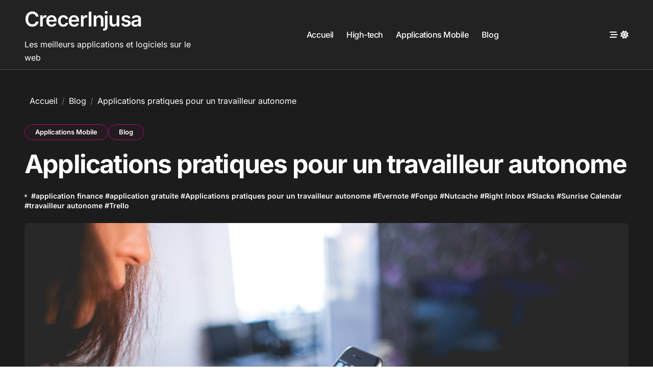

--- FILE ---
content_type: text/html; charset=UTF-8
request_url: https://crecerinjusa.com/applications-pratiques-pour-un-travailleur-autonome/
body_size: 14599
content:
<!-- =========================
  Page Breadcrumb   
============================== -->
<!DOCTYPE html>
<html lang="fr-FR">
<head>
<meta charset="UTF-8">
<meta name="viewport" content="width=device-width, initial-scale=1">
<link rel="profile" href="https://gmpg.org/xfn/11">
<meta name='robots' content='index, follow, max-image-preview:large, max-snippet:-1, max-video-preview:-1' />

	<!-- This site is optimized with the Yoast SEO plugin v26.7 - https://yoast.com/wordpress/plugins/seo/ -->
	<title>Applications pratiques pour un travailleur autonome - CrecerInjusa</title>
	<link rel="canonical" href="https://crecerinjusa.com/applications-pratiques-pour-un-travailleur-autonome/" />
	<meta property="og:locale" content="fr_FR" />
	<meta property="og:type" content="article" />
	<meta property="og:title" content="Applications pratiques pour un travailleur autonome - CrecerInjusa" />
	<meta property="og:description" content="Étant un travailleur autonome forcément vous devez développer une routine. Le travailleur a énormément de..." />
	<meta property="og:url" content="https://crecerinjusa.com/applications-pratiques-pour-un-travailleur-autonome/" />
	<meta property="og:site_name" content="CrecerInjusa" />
	<meta property="article:published_time" content="2018-05-22T08:10:10+00:00" />
	<meta property="og:image" content="https://crecerinjusa.com/wp-content/uploads/2018/05/Applications-pratiques-pour-un-travailleur-autonome.jpg" />
	<meta property="og:image:width" content="1920" />
	<meta property="og:image:height" content="1280" />
	<meta property="og:image:type" content="image/jpeg" />
	<meta name="author" content="CrecerInjusa" />
	<meta name="twitter:card" content="summary_large_image" />
	<meta name="twitter:label1" content="Écrit par" />
	<meta name="twitter:data1" content="CrecerInjusa" />
	<meta name="twitter:label2" content="Durée de lecture estimée" />
	<meta name="twitter:data2" content="3 minutes" />
	<!-- / Yoast SEO plugin. -->


<link rel="alternate" type="application/rss+xml" title="CrecerInjusa &raquo; Flux" href="https://crecerinjusa.com/feed/" />
<link rel="alternate" type="application/rss+xml" title="CrecerInjusa &raquo; Flux des commentaires" href="https://crecerinjusa.com/comments/feed/" />
<link rel="alternate" type="application/rss+xml" title="CrecerInjusa &raquo; Applications pratiques pour un travailleur autonome Flux des commentaires" href="https://crecerinjusa.com/applications-pratiques-pour-un-travailleur-autonome/feed/" />
<link rel="alternate" title="oEmbed (JSON)" type="application/json+oembed" href="https://crecerinjusa.com/wp-json/oembed/1.0/embed?url=https%3A%2F%2Fcrecerinjusa.com%2Fapplications-pratiques-pour-un-travailleur-autonome%2F" />
<link rel="alternate" title="oEmbed (XML)" type="text/xml+oembed" href="https://crecerinjusa.com/wp-json/oembed/1.0/embed?url=https%3A%2F%2Fcrecerinjusa.com%2Fapplications-pratiques-pour-un-travailleur-autonome%2F&#038;format=xml" />
<style id='wp-img-auto-sizes-contain-inline-css' type='text/css'>
img:is([sizes=auto i],[sizes^="auto," i]){contain-intrinsic-size:3000px 1500px}
/*# sourceURL=wp-img-auto-sizes-contain-inline-css */
</style>
<link rel='stylesheet' id='blogdata-theme-fonts-css' href='https://crecerinjusa.com/wp-content/fonts/65d35f6ed277660df1c0a85f6780d43a.css?ver=20201110' type='text/css' media='all' />
<style id='wp-emoji-styles-inline-css' type='text/css'>

	img.wp-smiley, img.emoji {
		display: inline !important;
		border: none !important;
		box-shadow: none !important;
		height: 1em !important;
		width: 1em !important;
		margin: 0 0.07em !important;
		vertical-align: -0.1em !important;
		background: none !important;
		padding: 0 !important;
	}
/*# sourceURL=wp-emoji-styles-inline-css */
</style>
<style id='wp-block-library-inline-css' type='text/css'>
:root{--wp-block-synced-color:#7a00df;--wp-block-synced-color--rgb:122,0,223;--wp-bound-block-color:var(--wp-block-synced-color);--wp-editor-canvas-background:#ddd;--wp-admin-theme-color:#007cba;--wp-admin-theme-color--rgb:0,124,186;--wp-admin-theme-color-darker-10:#006ba1;--wp-admin-theme-color-darker-10--rgb:0,107,160.5;--wp-admin-theme-color-darker-20:#005a87;--wp-admin-theme-color-darker-20--rgb:0,90,135;--wp-admin-border-width-focus:2px}@media (min-resolution:192dpi){:root{--wp-admin-border-width-focus:1.5px}}.wp-element-button{cursor:pointer}:root .has-very-light-gray-background-color{background-color:#eee}:root .has-very-dark-gray-background-color{background-color:#313131}:root .has-very-light-gray-color{color:#eee}:root .has-very-dark-gray-color{color:#313131}:root .has-vivid-green-cyan-to-vivid-cyan-blue-gradient-background{background:linear-gradient(135deg,#00d084,#0693e3)}:root .has-purple-crush-gradient-background{background:linear-gradient(135deg,#34e2e4,#4721fb 50%,#ab1dfe)}:root .has-hazy-dawn-gradient-background{background:linear-gradient(135deg,#faaca8,#dad0ec)}:root .has-subdued-olive-gradient-background{background:linear-gradient(135deg,#fafae1,#67a671)}:root .has-atomic-cream-gradient-background{background:linear-gradient(135deg,#fdd79a,#004a59)}:root .has-nightshade-gradient-background{background:linear-gradient(135deg,#330968,#31cdcf)}:root .has-midnight-gradient-background{background:linear-gradient(135deg,#020381,#2874fc)}:root{--wp--preset--font-size--normal:16px;--wp--preset--font-size--huge:42px}.has-regular-font-size{font-size:1em}.has-larger-font-size{font-size:2.625em}.has-normal-font-size{font-size:var(--wp--preset--font-size--normal)}.has-huge-font-size{font-size:var(--wp--preset--font-size--huge)}.has-text-align-center{text-align:center}.has-text-align-left{text-align:left}.has-text-align-right{text-align:right}.has-fit-text{white-space:nowrap!important}#end-resizable-editor-section{display:none}.aligncenter{clear:both}.items-justified-left{justify-content:flex-start}.items-justified-center{justify-content:center}.items-justified-right{justify-content:flex-end}.items-justified-space-between{justify-content:space-between}.screen-reader-text{border:0;clip-path:inset(50%);height:1px;margin:-1px;overflow:hidden;padding:0;position:absolute;width:1px;word-wrap:normal!important}.screen-reader-text:focus{background-color:#ddd;clip-path:none;color:#444;display:block;font-size:1em;height:auto;left:5px;line-height:normal;padding:15px 23px 14px;text-decoration:none;top:5px;width:auto;z-index:100000}html :where(.has-border-color){border-style:solid}html :where([style*=border-top-color]){border-top-style:solid}html :where([style*=border-right-color]){border-right-style:solid}html :where([style*=border-bottom-color]){border-bottom-style:solid}html :where([style*=border-left-color]){border-left-style:solid}html :where([style*=border-width]){border-style:solid}html :where([style*=border-top-width]){border-top-style:solid}html :where([style*=border-right-width]){border-right-style:solid}html :where([style*=border-bottom-width]){border-bottom-style:solid}html :where([style*=border-left-width]){border-left-style:solid}html :where(img[class*=wp-image-]){height:auto;max-width:100%}:where(figure){margin:0 0 1em}html :where(.is-position-sticky){--wp-admin--admin-bar--position-offset:var(--wp-admin--admin-bar--height,0px)}@media screen and (max-width:600px){html :where(.is-position-sticky){--wp-admin--admin-bar--position-offset:0px}}

/*# sourceURL=wp-block-library-inline-css */
</style><style id='global-styles-inline-css' type='text/css'>
:root{--wp--preset--aspect-ratio--square: 1;--wp--preset--aspect-ratio--4-3: 4/3;--wp--preset--aspect-ratio--3-4: 3/4;--wp--preset--aspect-ratio--3-2: 3/2;--wp--preset--aspect-ratio--2-3: 2/3;--wp--preset--aspect-ratio--16-9: 16/9;--wp--preset--aspect-ratio--9-16: 9/16;--wp--preset--color--black: #000000;--wp--preset--color--cyan-bluish-gray: #abb8c3;--wp--preset--color--white: #ffffff;--wp--preset--color--pale-pink: #f78da7;--wp--preset--color--vivid-red: #cf2e2e;--wp--preset--color--luminous-vivid-orange: #ff6900;--wp--preset--color--luminous-vivid-amber: #fcb900;--wp--preset--color--light-green-cyan: #7bdcb5;--wp--preset--color--vivid-green-cyan: #00d084;--wp--preset--color--pale-cyan-blue: #8ed1fc;--wp--preset--color--vivid-cyan-blue: #0693e3;--wp--preset--color--vivid-purple: #9b51e0;--wp--preset--gradient--vivid-cyan-blue-to-vivid-purple: linear-gradient(135deg,rgb(6,147,227) 0%,rgb(155,81,224) 100%);--wp--preset--gradient--light-green-cyan-to-vivid-green-cyan: linear-gradient(135deg,rgb(122,220,180) 0%,rgb(0,208,130) 100%);--wp--preset--gradient--luminous-vivid-amber-to-luminous-vivid-orange: linear-gradient(135deg,rgb(252,185,0) 0%,rgb(255,105,0) 100%);--wp--preset--gradient--luminous-vivid-orange-to-vivid-red: linear-gradient(135deg,rgb(255,105,0) 0%,rgb(207,46,46) 100%);--wp--preset--gradient--very-light-gray-to-cyan-bluish-gray: linear-gradient(135deg,rgb(238,238,238) 0%,rgb(169,184,195) 100%);--wp--preset--gradient--cool-to-warm-spectrum: linear-gradient(135deg,rgb(74,234,220) 0%,rgb(151,120,209) 20%,rgb(207,42,186) 40%,rgb(238,44,130) 60%,rgb(251,105,98) 80%,rgb(254,248,76) 100%);--wp--preset--gradient--blush-light-purple: linear-gradient(135deg,rgb(255,206,236) 0%,rgb(152,150,240) 100%);--wp--preset--gradient--blush-bordeaux: linear-gradient(135deg,rgb(254,205,165) 0%,rgb(254,45,45) 50%,rgb(107,0,62) 100%);--wp--preset--gradient--luminous-dusk: linear-gradient(135deg,rgb(255,203,112) 0%,rgb(199,81,192) 50%,rgb(65,88,208) 100%);--wp--preset--gradient--pale-ocean: linear-gradient(135deg,rgb(255,245,203) 0%,rgb(182,227,212) 50%,rgb(51,167,181) 100%);--wp--preset--gradient--electric-grass: linear-gradient(135deg,rgb(202,248,128) 0%,rgb(113,206,126) 100%);--wp--preset--gradient--midnight: linear-gradient(135deg,rgb(2,3,129) 0%,rgb(40,116,252) 100%);--wp--preset--font-size--small: 13px;--wp--preset--font-size--medium: 20px;--wp--preset--font-size--large: 36px;--wp--preset--font-size--x-large: 42px;--wp--preset--spacing--20: 0.44rem;--wp--preset--spacing--30: 0.67rem;--wp--preset--spacing--40: 1rem;--wp--preset--spacing--50: 1.5rem;--wp--preset--spacing--60: 2.25rem;--wp--preset--spacing--70: 3.38rem;--wp--preset--spacing--80: 5.06rem;--wp--preset--shadow--natural: 6px 6px 9px rgba(0, 0, 0, 0.2);--wp--preset--shadow--deep: 12px 12px 50px rgba(0, 0, 0, 0.4);--wp--preset--shadow--sharp: 6px 6px 0px rgba(0, 0, 0, 0.2);--wp--preset--shadow--outlined: 6px 6px 0px -3px rgb(255, 255, 255), 6px 6px rgb(0, 0, 0);--wp--preset--shadow--crisp: 6px 6px 0px rgb(0, 0, 0);}:root :where(.is-layout-flow) > :first-child{margin-block-start: 0;}:root :where(.is-layout-flow) > :last-child{margin-block-end: 0;}:root :where(.is-layout-flow) > *{margin-block-start: 24px;margin-block-end: 0;}:root :where(.is-layout-constrained) > :first-child{margin-block-start: 0;}:root :where(.is-layout-constrained) > :last-child{margin-block-end: 0;}:root :where(.is-layout-constrained) > *{margin-block-start: 24px;margin-block-end: 0;}:root :where(.is-layout-flex){gap: 24px;}:root :where(.is-layout-grid){gap: 24px;}body .is-layout-flex{display: flex;}.is-layout-flex{flex-wrap: wrap;align-items: center;}.is-layout-flex > :is(*, div){margin: 0;}body .is-layout-grid{display: grid;}.is-layout-grid > :is(*, div){margin: 0;}.has-black-color{color: var(--wp--preset--color--black) !important;}.has-cyan-bluish-gray-color{color: var(--wp--preset--color--cyan-bluish-gray) !important;}.has-white-color{color: var(--wp--preset--color--white) !important;}.has-pale-pink-color{color: var(--wp--preset--color--pale-pink) !important;}.has-vivid-red-color{color: var(--wp--preset--color--vivid-red) !important;}.has-luminous-vivid-orange-color{color: var(--wp--preset--color--luminous-vivid-orange) !important;}.has-luminous-vivid-amber-color{color: var(--wp--preset--color--luminous-vivid-amber) !important;}.has-light-green-cyan-color{color: var(--wp--preset--color--light-green-cyan) !important;}.has-vivid-green-cyan-color{color: var(--wp--preset--color--vivid-green-cyan) !important;}.has-pale-cyan-blue-color{color: var(--wp--preset--color--pale-cyan-blue) !important;}.has-vivid-cyan-blue-color{color: var(--wp--preset--color--vivid-cyan-blue) !important;}.has-vivid-purple-color{color: var(--wp--preset--color--vivid-purple) !important;}.has-black-background-color{background-color: var(--wp--preset--color--black) !important;}.has-cyan-bluish-gray-background-color{background-color: var(--wp--preset--color--cyan-bluish-gray) !important;}.has-white-background-color{background-color: var(--wp--preset--color--white) !important;}.has-pale-pink-background-color{background-color: var(--wp--preset--color--pale-pink) !important;}.has-vivid-red-background-color{background-color: var(--wp--preset--color--vivid-red) !important;}.has-luminous-vivid-orange-background-color{background-color: var(--wp--preset--color--luminous-vivid-orange) !important;}.has-luminous-vivid-amber-background-color{background-color: var(--wp--preset--color--luminous-vivid-amber) !important;}.has-light-green-cyan-background-color{background-color: var(--wp--preset--color--light-green-cyan) !important;}.has-vivid-green-cyan-background-color{background-color: var(--wp--preset--color--vivid-green-cyan) !important;}.has-pale-cyan-blue-background-color{background-color: var(--wp--preset--color--pale-cyan-blue) !important;}.has-vivid-cyan-blue-background-color{background-color: var(--wp--preset--color--vivid-cyan-blue) !important;}.has-vivid-purple-background-color{background-color: var(--wp--preset--color--vivid-purple) !important;}.has-black-border-color{border-color: var(--wp--preset--color--black) !important;}.has-cyan-bluish-gray-border-color{border-color: var(--wp--preset--color--cyan-bluish-gray) !important;}.has-white-border-color{border-color: var(--wp--preset--color--white) !important;}.has-pale-pink-border-color{border-color: var(--wp--preset--color--pale-pink) !important;}.has-vivid-red-border-color{border-color: var(--wp--preset--color--vivid-red) !important;}.has-luminous-vivid-orange-border-color{border-color: var(--wp--preset--color--luminous-vivid-orange) !important;}.has-luminous-vivid-amber-border-color{border-color: var(--wp--preset--color--luminous-vivid-amber) !important;}.has-light-green-cyan-border-color{border-color: var(--wp--preset--color--light-green-cyan) !important;}.has-vivid-green-cyan-border-color{border-color: var(--wp--preset--color--vivid-green-cyan) !important;}.has-pale-cyan-blue-border-color{border-color: var(--wp--preset--color--pale-cyan-blue) !important;}.has-vivid-cyan-blue-border-color{border-color: var(--wp--preset--color--vivid-cyan-blue) !important;}.has-vivid-purple-border-color{border-color: var(--wp--preset--color--vivid-purple) !important;}.has-vivid-cyan-blue-to-vivid-purple-gradient-background{background: var(--wp--preset--gradient--vivid-cyan-blue-to-vivid-purple) !important;}.has-light-green-cyan-to-vivid-green-cyan-gradient-background{background: var(--wp--preset--gradient--light-green-cyan-to-vivid-green-cyan) !important;}.has-luminous-vivid-amber-to-luminous-vivid-orange-gradient-background{background: var(--wp--preset--gradient--luminous-vivid-amber-to-luminous-vivid-orange) !important;}.has-luminous-vivid-orange-to-vivid-red-gradient-background{background: var(--wp--preset--gradient--luminous-vivid-orange-to-vivid-red) !important;}.has-very-light-gray-to-cyan-bluish-gray-gradient-background{background: var(--wp--preset--gradient--very-light-gray-to-cyan-bluish-gray) !important;}.has-cool-to-warm-spectrum-gradient-background{background: var(--wp--preset--gradient--cool-to-warm-spectrum) !important;}.has-blush-light-purple-gradient-background{background: var(--wp--preset--gradient--blush-light-purple) !important;}.has-blush-bordeaux-gradient-background{background: var(--wp--preset--gradient--blush-bordeaux) !important;}.has-luminous-dusk-gradient-background{background: var(--wp--preset--gradient--luminous-dusk) !important;}.has-pale-ocean-gradient-background{background: var(--wp--preset--gradient--pale-ocean) !important;}.has-electric-grass-gradient-background{background: var(--wp--preset--gradient--electric-grass) !important;}.has-midnight-gradient-background{background: var(--wp--preset--gradient--midnight) !important;}.has-small-font-size{font-size: var(--wp--preset--font-size--small) !important;}.has-medium-font-size{font-size: var(--wp--preset--font-size--medium) !important;}.has-large-font-size{font-size: var(--wp--preset--font-size--large) !important;}.has-x-large-font-size{font-size: var(--wp--preset--font-size--x-large) !important;}
/*# sourceURL=global-styles-inline-css */
</style>

<style id='classic-theme-styles-inline-css' type='text/css'>
/*! This file is auto-generated */
.wp-block-button__link{color:#fff;background-color:#32373c;border-radius:9999px;box-shadow:none;text-decoration:none;padding:calc(.667em + 2px) calc(1.333em + 2px);font-size:1.125em}.wp-block-file__button{background:#32373c;color:#fff;text-decoration:none}
/*# sourceURL=/wp-includes/css/classic-themes.min.css */
</style>
<link rel='stylesheet' id='all-css-css' href='https://crecerinjusa.com/wp-content/themes/blogdata/css/all.css?ver=6.9' type='text/css' media='all' />
<link rel='stylesheet' id='dark-css' href='https://crecerinjusa.com/wp-content/themes/blogdata/css/colors/dark.css?ver=6.9' type='text/css' media='all' />
<link rel='stylesheet' id='core-css' href='https://crecerinjusa.com/wp-content/themes/blogdata/css/core.css?ver=6.9' type='text/css' media='all' />
<link rel='stylesheet' id='blogdata-style-css' href='https://crecerinjusa.com/wp-content/themes/blogdata/style.css?ver=6.9' type='text/css' media='all' />
<link rel='stylesheet' id='wp-core-css' href='https://crecerinjusa.com/wp-content/themes/blogdata/css/wp-core.css?ver=6.9' type='text/css' media='all' />
<link rel='stylesheet' id='woocommerce-css-css' href='https://crecerinjusa.com/wp-content/themes/blogdata/css/woo.css?ver=6.9' type='text/css' media='all' />
<link rel='stylesheet' id='default-css' href='https://crecerinjusa.com/wp-content/themes/blogdata/css/colors/default.css?ver=6.9' type='text/css' media='all' />
<link rel='stylesheet' id='swiper-bundle-css-css' href='https://crecerinjusa.com/wp-content/themes/blogdata/css/swiper-bundle.css?ver=6.9' type='text/css' media='all' />
<link rel='stylesheet' id='menu-core-css-css' href='https://crecerinjusa.com/wp-content/themes/blogdata/css/sm-core-css.css?ver=6.9' type='text/css' media='all' />
<link rel='stylesheet' id='smartmenus-css' href='https://crecerinjusa.com/wp-content/themes/blogdata/css/sm-clean.css?ver=6.9' type='text/css' media='all' />
<script type="text/javascript" src="https://crecerinjusa.com/wp-includes/js/jquery/jquery.min.js?ver=3.7.1" id="jquery-core-js"></script>
<script type="text/javascript" src="https://crecerinjusa.com/wp-includes/js/jquery/jquery-migrate.min.js?ver=3.4.1" id="jquery-migrate-js"></script>
<script type="text/javascript" src="https://crecerinjusa.com/wp-content/themes/blogdata/js/navigation.js?ver=6.9" id="blogdata-navigation-js"></script>
<script type="text/javascript" src="https://crecerinjusa.com/wp-content/themes/blogdata/js/swiper-bundle.js?ver=6.9" id="swiper-bundle-js"></script>
<script type="text/javascript" src="https://crecerinjusa.com/wp-content/themes/blogdata/js/hc-sticky.js?ver=6.9" id="sticky-js-js"></script>
<script type="text/javascript" src="https://crecerinjusa.com/wp-content/themes/blogdata/js/jquery.sticky.js?ver=6.9" id="sticky-header-js-js"></script>
<script type="text/javascript" src="https://crecerinjusa.com/wp-content/themes/blogdata/js/jquery.smartmenus.js?ver=6.9" id="smartmenus-js-js"></script>
<script type="text/javascript" src="https://crecerinjusa.com/wp-content/themes/blogdata/js/jquery.cookie.min.js?ver=6.9" id="jquery-cookie-js"></script>
<link rel="https://api.w.org/" href="https://crecerinjusa.com/wp-json/" /><link rel="alternate" title="JSON" type="application/json" href="https://crecerinjusa.com/wp-json/wp/v2/posts/141" /><link rel="EditURI" type="application/rsd+xml" title="RSD" href="https://crecerinjusa.com/xmlrpc.php?rsd" />
<meta name="generator" content="WordPress 6.9" />
<link rel='shortlink' href='https://crecerinjusa.com/?p=141' />
<link rel="pingback" href="https://crecerinjusa.com/xmlrpc.php">        <style>
            .bs-blog-post p:nth-of-type(1)::first-letter {
                display: none;
            }
        </style>
    <style type="text/css">.recentcomments a{display:inline !important;padding:0 !important;margin:0 !important;}</style>        <style type="text/css">
                    </style>
        </head>
<body class="wp-singular post-template-default single single-post postid-141 single-format-standard wp-embed-responsive wp-theme-blogdata wide  ta-hide-date-author-in-list dark" >
<div id="page" class="site">
<a class="skip-link screen-reader-text" href="#content">
Passer au contenu</a>

<!--wrapper-->
<div class="wrapper" id="custom-background-css">
<!--==================== Header ====================-->
<!--header-->
<header class="bs-default">
  <div class="clearfix"></div>
  <!-- Main Menu Area-->
    <div class="bs-menu-full sticky-header">
    <div class="inner">
      <div class="container">
        <div class="main d-flex align-center">
          <!-- logo Area-->
          <!-- logo-->
<div class="logo">
  <div class="site-logo">
        </div>
      <div class="site-branding-text">
        <p class="site-title"> <a href="https://crecerinjusa.com/" rel="home">CrecerInjusa</a></p>
        <p class="site-description">Les meilleurs applications et logiciels sur le web</p>
  </div>
</div><!-- /logo-->
          <!-- /logo Area-->
          <!-- Main Menu Area-->
           
    <div class="navbar-wp">
      <button class="menu-btn">
        <span class="icon-bar"></span>
        <span class="icon-bar"></span>
        <span class="icon-bar"></span>
      </button>
      <nav id="main-nav" class="nav-wp justify-center">
                <!-- Sample menu definition -->
        <ul id="menu-menu-principal" class="sm sm-clean"><li id="menu-item-41" class="menu-item menu-item-type-custom menu-item-object-custom menu-item-home menu-item-41"><a class="nav-link" title="Accueil" href="https://crecerinjusa.com/">Accueil</a></li>
<li id="menu-item-50" class="menu-item menu-item-type-taxonomy menu-item-object-category menu-item-50"><a class="nav-link" title="High-tech" href="https://crecerinjusa.com/category/high-tech/">High-tech</a></li>
<li id="menu-item-51" class="menu-item menu-item-type-taxonomy menu-item-object-category current-post-ancestor current-menu-parent current-post-parent menu-item-51"><a class="nav-link" title="Applications Mobile" href="https://crecerinjusa.com/category/applications-mobile/">Applications Mobile</a></li>
<li id="menu-item-49" class="menu-item menu-item-type-post_type menu-item-object-page current_page_parent menu-item-49"><a class="nav-link" title="Blog" href="https://crecerinjusa.com/blog/">Blog</a></li>
</ul>      </nav> 
    </div>
            <!-- /Main Menu Area-->
          <!-- Right Area-->
          <div class="right-nav">
    <!-- Off Canvas -->
      <div class="hedaer-offcanvas d-none d-lg-block">
        <button class="offcanvas-trigger" bs-data-clickable-end="true">
          <i class="fa-solid fa-bars-staggered"></i>
        </button>
      </div>
    <!-- /Off Canvas -->
    
        <label class="switch d-none d-lg-inline-block" for="switch">
        <input type="checkbox" name="theme" id="switch" class="dark" data-skin-mode="dark">
        <span class="slider"></span>
      </label>
    </div>
          <!-- Right-->
        </div><!-- /main-->
      </div><!-- /container-->
    </div><!-- /inner-->
  </div><!-- /Main Menu Area-->
</header>
  <aside class="bs-offcanvas end" bs-data-targeted="true">
    <div class="bs-offcanvas-close">
      <a href="#" class="bs-offcanvas-btn-close" bs-data-removable="true">
        <span></span>
        <span></span>
      </a>
    </div>
    <div class="bs-offcanvas-inner">
      <div class="bs-widget post">
    <div class="post-inner bs-sidebar ">
        <div id="search-2" class="bs-widget widget_search"><form role="search" method="get" class="search-form" action="https://crecerinjusa.com/">
				<label>
					<span class="screen-reader-text">Rechercher :</span>
					<input type="search" class="search-field" placeholder="Rechercher…" value="" name="s" />
				</label>
				<input type="submit" class="search-submit" value="Rechercher" />
			</form></div>
		<div id="recent-posts-2" class="bs-widget widget_recent_entries">
		<div class="bs-widget-title one"><h2 class="title">Articles récents</h2></div>
		<ul>
											<li>
					<a href="https://crecerinjusa.com/10-applications-indispensables-pour-les-etudiants/">10 applications indispensables pour les étudiants</a>
									</li>
											<li>
					<a href="https://crecerinjusa.com/applications-pratiques-pour-un-travailleur-autonome/" aria-current="page">Applications pratiques pour un travailleur autonome</a>
									</li>
											<li>
					<a href="https://crecerinjusa.com/5-applications-pour-gerer-ses-taches/">5 applications pour gérer ses taches</a>
									</li>
											<li>
					<a href="https://crecerinjusa.com/top-10-meilleures-applications-android/">top 10 meilleures applications Android</a>
									</li>
											<li>
					<a href="https://crecerinjusa.com/application-pour-apprendre-une-autre-langue/">Application pour apprendre une autre langue</a>
									</li>
					</ul>

		</div><div id="recent-comments-2" class="bs-widget widget_recent_comments"><div class="bs-widget-title one"><h2 class="title">Commentaires récents</h2></div><ul id="recentcomments"></ul></div><div id="archives-2" class="bs-widget widget_archive"><div class="bs-widget-title one"><h2 class="title">Archives</h2></div>
			<ul>
					<li><a href='https://crecerinjusa.com/2018/06/'>juin 2018</a></li>
	<li><a href='https://crecerinjusa.com/2018/05/'>mai 2018</a></li>
	<li><a href='https://crecerinjusa.com/2018/04/'>avril 2018</a></li>
	<li><a href='https://crecerinjusa.com/2018/03/'>mars 2018</a></li>
	<li><a href='https://crecerinjusa.com/2018/02/'>février 2018</a></li>
	<li><a href='https://crecerinjusa.com/2018/01/'>janvier 2018</a></li>
	<li><a href='https://crecerinjusa.com/2017/12/'>décembre 2017</a></li>
	<li><a href='https://crecerinjusa.com/2017/11/'>novembre 2017</a></li>
			</ul>

			</div><div id="categories-2" class="bs-widget widget_categories"><div class="bs-widget-title one"><h2 class="title">Catégories</h2></div>
			<ul>
					<li class="cat-item cat-item-6"><a href="https://crecerinjusa.com/category/applications-mobile/">Applications Mobile</a>
</li>
	<li class="cat-item cat-item-2"><a href="https://crecerinjusa.com/category/blog/">Blog</a>
</li>
	<li class="cat-item cat-item-4"><a href="https://crecerinjusa.com/category/high-tech/">High-tech</a>
</li>
			</ul>

			</div><div id="text-3" class="bs-widget widget_text"><div class="bs-widget-title one"><h2 class="title">Crecerinjusa: nos indispensables</h2></div>			<div class="textwidget"><p>Certains domaines et certains métiers resterons probablement toujours indispensable à notre société, malgré l&#8217;évolution rapide de la technologie.</p>
<p><a href="https://plombiertroisrivieres.ca/">Trois-Rivières plomberie Urgences</a></p>
<p><a href="https://plombiervictoriaville.ca/">Plombier Urgene Victoriaville</a></p>
<p><a href="http://plombiercentreville.ca">Plombier Centre-Ville, Ville-Marie (Montréal)</a></p>
<p><a href="http://plombierchicoutimi.ca">Plombier Chicoutimi </a></p>
<p>&nbsp;</p>
</div>
		</div>    </div>
</div>
    </div>
  </aside>
  <main id="content" class="single-class content">
  <!--/container-->
    <div class="container"> 
      <!--==================== breadcrumb section ====================-->
                    <div class="bs-breadcrumb-section">
                <div class="overlay">
                    <div class="row">
                        <nav aria-label="breadcrumb">
                            <ol class="breadcrumb">
                                <div role="navigation" aria-label="Fil d’ariane" class="breadcrumb-trail breadcrumbs" itemprop="breadcrumb"><ul class="breadcrumb trail-items" itemscope itemtype="http://schema.org/BreadcrumbList"><meta name="numberOfItems" content="3" /><meta name="itemListOrder" content="Ascending" /><li itemprop="itemListElement breadcrumb-item" itemscope itemtype="http://schema.org/ListItem" class="trail-item breadcrumb-item  trail-begin"><a href="https://crecerinjusa.com/" rel="home" itemprop="item"><span itemprop="name">Accueil</span></a><meta itemprop="position" content="1" /></li><li itemprop="itemListElement breadcrumb-item" itemscope itemtype="http://schema.org/ListItem" class="trail-item breadcrumb-item "><a href="https://crecerinjusa.com/category/blog/" itemprop="item"><span itemprop="name">Blog</span></a><meta itemprop="position" content="2" /></li><li itemprop="itemListElement breadcrumb-item" itemscope itemtype="http://schema.org/ListItem" class="trail-item breadcrumb-item  trail-end"><span itemprop="name"><span itemprop="name">Applications pratiques pour un travailleur autonome</span></span><meta itemprop="position" content="3" /></li></ul></div> 
                            </ol>
                        </nav>
                    </div>
                </div>
            </div>
              <!--row-->
        <div class="row"> 
                  
        <div class="col-lg-12"> 
                     <div class="bs-blog-post single"> 
            <div class="bs-header">
                                <div class="bs-blog-category one">
                                            <a href="https://crecerinjusa.com/category/applications-mobile/" style="" id="category_6_color" >
                            Applications Mobile                        </a>
                                            <a href="https://crecerinjusa.com/category/blog/" style="" id="category_2_color" >
                            Blog                        </a>
                                    </div>
                                        <h1 class="title" title="Applications pratiques pour un travailleur autonome">
                            Applications pratiques pour un travailleur autonome                        </h1> 
                                            <div class="bs-info-author-block">
                            <div class="bs-blog-meta mb-0">
                                            <span class="blogdata-tags tag-links">
                #<a href="https://crecerinjusa.com/tag/application-finance/">application finance</a> #<a href="https://crecerinjusa.com/tag/application-gratuite/">application gratuite</a> #<a href="https://crecerinjusa.com/tag/applications-pratiques-pour-un-travailleur-autonome/">Applications pratiques pour un travailleur autonome</a> #<a href="https://crecerinjusa.com/tag/evernote/">Evernote</a> #<a href="https://crecerinjusa.com/tag/fongo/">Fongo</a> #<a href="https://crecerinjusa.com/tag/nutcache/">Nutcache</a> #<a href="https://crecerinjusa.com/tag/right-inbox/">Right Inbox</a> #<a href="https://crecerinjusa.com/tag/slacks/">Slacks</a> #<a href="https://crecerinjusa.com/tag/sunrise-calendar/">Sunrise Calendar</a> #<a href="https://crecerinjusa.com/tag/travailleur-autonome/">travailleur autonome</a> #<a href="https://crecerinjusa.com/tag/trello/">Trello</a>            </span>
                                    </div>
                        </div>
                    <div class="bs-blog-thumb"><img width="1920" height="1280" src="https://crecerinjusa.com/wp-content/uploads/2018/05/Applications-pratiques-pour-un-travailleur-autonome.jpg" class=" wp-post-image" alt="" decoding="async" fetchpriority="high" srcset="https://crecerinjusa.com/wp-content/uploads/2018/05/Applications-pratiques-pour-un-travailleur-autonome.jpg 1920w, https://crecerinjusa.com/wp-content/uploads/2018/05/Applications-pratiques-pour-un-travailleur-autonome-300x200.jpg 300w, https://crecerinjusa.com/wp-content/uploads/2018/05/Applications-pratiques-pour-un-travailleur-autonome-768x512.jpg 768w, https://crecerinjusa.com/wp-content/uploads/2018/05/Applications-pratiques-pour-un-travailleur-autonome-1024x683.jpg 1024w" sizes="(max-width: 1920px) 100vw, 1920px" /></div>            </div>
            <article class="small single">
                <p>Étant un travailleur autonome forcément vous devez développer une routine. Le travailleur a énormément de besoins, allant de la gestion de son budget à la gestion des factures en passant par l&#8217;enregistrement des notes, autant de besoins qui méritent d’être traités avec le plus grand sérieux. Il est important de trouver des outils assez efficaces pour vous aider à gérer votre activité. Pour faciliter la vie des travailleurs indépendants, plusieurs logiciels très pratiques ont été développés. Vous pouvez trouver ici une liste d’applications assez performante pour vous accompagner dans vos activités professionnelles.</p>
<hr />
<h2>Nutcache pour votre finance</h2>
<p><img decoding="async" class="size-thumbnail wp-image-142 alignleft" src="https://crecerinjusa.com/wp-content/uploads/2017/11/Nutcache-150x150.png" alt="" width="150" height="150" srcset="https://crecerinjusa.com/wp-content/uploads/2017/11/Nutcache-150x150.png 150w, https://crecerinjusa.com/wp-content/uploads/2017/11/Nutcache.png 205w" sizes="(max-width: 150px) 100vw, 150px" /></p>
<p>La finance est un paramètre très important pour tout projet. La gestion de la finance notamment l’émission de facture ou de devis, la gestion du budget et du temps sans pour autant oublier les charges et les impôts sont des éléments financiers vraiment difficiles à gérer lorsqu’on est travailleur indépendant. Pour ce faire, il faut penser à l’application Nutcache. C’est une application qui permet d’assurer la gestion de votre entreprise. Sur cette application vous pouvez créer des factures, des devis bien détaillés. De plus, ce logiciel vous permet de gérer plus facilement votre temps. Vous avez la possibilité de connaitre plus exactement le temps fourni pour une activité ou à un client.</p>
<p><a href="https://itunes.apple.com/us/app/nutcache-timelogger-easy-time-tracking/id794550341?mt=8" target="_blank" rel="noopener"><img decoding="async" class="alignleft wp-image-60" src="https://crecerinjusa.com/wp-content/uploads/2017/11/app-store-download.png" alt="" width="99" height="31" srcset="https://crecerinjusa.com/wp-content/uploads/2017/11/app-store-download.png 2000w, https://crecerinjusa.com/wp-content/uploads/2017/11/app-store-download-300x94.png 300w, https://crecerinjusa.com/wp-content/uploads/2017/11/app-store-download-768x240.png 768w, https://crecerinjusa.com/wp-content/uploads/2017/11/app-store-download-1024x321.png 1024w" sizes="(max-width: 99px) 100vw, 99px" /></a></p>
<p><a href="https://play.google.com/store/apps/details?id=com.nutcache.timelogger" target="_blank" rel="noopener"><img loading="lazy" decoding="async" class="alignleft wp-image-64" src="https://crecerinjusa.com/wp-content/uploads/2017/11/Google-Play-button.png" alt="" width="99" height="31" srcset="https://crecerinjusa.com/wp-content/uploads/2017/11/Google-Play-button.png 2000w, https://crecerinjusa.com/wp-content/uploads/2017/11/Google-Play-button-300x94.png 300w, https://crecerinjusa.com/wp-content/uploads/2017/11/Google-Play-button-768x240.png 768w, https://crecerinjusa.com/wp-content/uploads/2017/11/Google-Play-button-1024x321.png 1024w" sizes="auto, (max-width: 99px) 100vw, 99px" /></a></p>
<p>&nbsp;</p>
<p>&nbsp;</p>
<hr />
<h2>Evernote ou Trello pour l’organisation</h2>
<p>L’organisation est un aspect très important pour le développement de l’entreprise. Evernote basic paraît être une solution assez efficace pour vous procurer une excellente organisation. C’est un logiciel qui vous permet de retranscrire tous les éléments impactant votre activité avec ses prises de notes. Lorsque vous voulez travailler en équipe, Trello fera l’affaire. C’est une application qui vous permet de prendre facilement des notes et d’organiser naturellement vos idées.</p>
<table>
<tbody>
<tr>
<td width="318">
<h2><em>Evernote</em><img loading="lazy" decoding="async" class="wp-image-143 alignleft" src="https://crecerinjusa.com/wp-content/uploads/2017/11/Evernote-150x150.png" alt="" width="74" height="74" srcset="https://crecerinjusa.com/wp-content/uploads/2017/11/Evernote-150x150.png 150w, https://crecerinjusa.com/wp-content/uploads/2017/11/Evernote.png 300w" sizes="auto, (max-width: 74px) 100vw, 74px" /></h2>
</td>
<td width="318">
<h2><em>Trello</em><img loading="lazy" decoding="async" class="wp-image-144 alignleft" src="https://crecerinjusa.com/wp-content/uploads/2017/11/Trello-150x150.png" alt="" width="74" height="74" srcset="https://crecerinjusa.com/wp-content/uploads/2017/11/Trello-150x150.png 150w, https://crecerinjusa.com/wp-content/uploads/2017/11/Trello-300x300.png 300w, https://crecerinjusa.com/wp-content/uploads/2017/11/Trello.png 320w" sizes="auto, (max-width: 74px) 100vw, 74px" /></h2>
</td>
</tr>
<tr>
<td width="318"><a href="https://itunes.apple.com/us/app/evernote/id281796108?mt=8" target="_blank" rel="noopener"><img decoding="async" class="alignleft wp-image-60" src="https://crecerinjusa.com/wp-content/uploads/2017/11/app-store-download.png" alt="" width="99" height="31" srcset="https://crecerinjusa.com/wp-content/uploads/2017/11/app-store-download.png 2000w, https://crecerinjusa.com/wp-content/uploads/2017/11/app-store-download-300x94.png 300w, https://crecerinjusa.com/wp-content/uploads/2017/11/app-store-download-768x240.png 768w, https://crecerinjusa.com/wp-content/uploads/2017/11/app-store-download-1024x321.png 1024w" sizes="(max-width: 99px) 100vw, 99px" /></a></p>
<p>&nbsp;</p>
<p>&nbsp;</p>
<p><a href="https://play.google.com/store/apps/details?id=com.evernote" target="_blank" rel="noopener"><img loading="lazy" decoding="async" class="alignnone wp-image-64" src="https://crecerinjusa.com/wp-content/uploads/2017/11/Google-Play-button.png" alt="" width="99" height="31" srcset="https://crecerinjusa.com/wp-content/uploads/2017/11/Google-Play-button.png 2000w, https://crecerinjusa.com/wp-content/uploads/2017/11/Google-Play-button-300x94.png 300w, https://crecerinjusa.com/wp-content/uploads/2017/11/Google-Play-button-768x240.png 768w, https://crecerinjusa.com/wp-content/uploads/2017/11/Google-Play-button-1024x321.png 1024w" sizes="auto, (max-width: 99px) 100vw, 99px" /></a></td>
<td width="318"><a href="https://itunes.apple.com/us/app/trello/id461504587?mt=8" target="_blank" rel="noopener"><img decoding="async" class="alignleft wp-image-60" src="https://crecerinjusa.com/wp-content/uploads/2017/11/app-store-download.png" alt="" width="99" height="31" srcset="https://crecerinjusa.com/wp-content/uploads/2017/11/app-store-download.png 2000w, https://crecerinjusa.com/wp-content/uploads/2017/11/app-store-download-300x94.png 300w, https://crecerinjusa.com/wp-content/uploads/2017/11/app-store-download-768x240.png 768w, https://crecerinjusa.com/wp-content/uploads/2017/11/app-store-download-1024x321.png 1024w" sizes="(max-width: 99px) 100vw, 99px" /></a></p>
<p>&nbsp;</p>
<p>&nbsp;</p>
<p><a href="https://play.google.com/store/apps/details?id=com.trello" target="_blank" rel="noopener"><img loading="lazy" decoding="async" class="alignnone wp-image-64" src="https://crecerinjusa.com/wp-content/uploads/2017/11/Google-Play-button.png" alt="" width="99" height="31" srcset="https://crecerinjusa.com/wp-content/uploads/2017/11/Google-Play-button.png 2000w, https://crecerinjusa.com/wp-content/uploads/2017/11/Google-Play-button-300x94.png 300w, https://crecerinjusa.com/wp-content/uploads/2017/11/Google-Play-button-768x240.png 768w, https://crecerinjusa.com/wp-content/uploads/2017/11/Google-Play-button-1024x321.png 1024w" sizes="auto, (max-width: 99px) 100vw, 99px" /></a></p>
<p>&nbsp;</td>
</tr>
</tbody>
</table>
<p>&nbsp;</p>
<hr />
<h2>Slacks et Fongo pour la communication</h2>
<p>La communication représente aussi un élément majeur pour votre activité. Des applications ont été conçues pour vous permettre d’avoir un niveau de compréhension supérieur et de faciliter une bonne transmission de vos idées. C’est le cas de Slacks qui est considéré comme une plateforme de discussion instantanée. C’est une plateforme qui permet de discuter en temps réel avec les autres membres d’une même équipe. Pour l’utiliser, il suffit de créer une adresse email. Lorsque vous voulez plus d’expérience, il existe Fongo, une application qui permet de faire des appels partout dans le monde. C’est une application qui a révolutionné le milieu des affaires.</p>
<table>
<tbody>
<tr>
<td width="318">
<h2><em>Slacks</em><img loading="lazy" decoding="async" class="wp-image-145 alignleft" src="https://crecerinjusa.com/wp-content/uploads/2017/11/Slacks-150x150.png" alt="" width="74" height="74" srcset="https://crecerinjusa.com/wp-content/uploads/2017/11/Slacks-150x150.png 150w, https://crecerinjusa.com/wp-content/uploads/2017/11/Slacks.png 256w" sizes="auto, (max-width: 74px) 100vw, 74px" /></h2>
</td>
<td width="318">
<h2>Fongo<img loading="lazy" decoding="async" class="wp-image-146 alignleft" src="https://crecerinjusa.com/wp-content/uploads/2017/11/Fongo-150x150.png" alt="" width="74" height="74" srcset="https://crecerinjusa.com/wp-content/uploads/2017/11/Fongo-150x150.png 150w, https://crecerinjusa.com/wp-content/uploads/2017/11/Fongo-300x300.png 300w, https://crecerinjusa.com/wp-content/uploads/2017/11/Fongo.png 512w" sizes="auto, (max-width: 74px) 100vw, 74px" /></h2>
</td>
</tr>
<tr>
<td width="318"><a href="https://itunes.apple.com/us/app/slack/id803453959?mt=12" target="_blank" rel="noopener"><img decoding="async" class="alignleft wp-image-60" src="https://crecerinjusa.com/wp-content/uploads/2017/11/app-store-download.png" alt="" width="99" height="31" srcset="https://crecerinjusa.com/wp-content/uploads/2017/11/app-store-download.png 2000w, https://crecerinjusa.com/wp-content/uploads/2017/11/app-store-download-300x94.png 300w, https://crecerinjusa.com/wp-content/uploads/2017/11/app-store-download-768x240.png 768w, https://crecerinjusa.com/wp-content/uploads/2017/11/app-store-download-1024x321.png 1024w" sizes="(max-width: 99px) 100vw, 99px" /></a></p>
<p>&nbsp;</p>
<p>&nbsp;</p>
<p><a href="https://play.google.com/store/apps/details?id=com.Slack" target="_blank" rel="noopener"><img loading="lazy" decoding="async" class="alignnone wp-image-64" src="https://crecerinjusa.com/wp-content/uploads/2017/11/Google-Play-button.png" alt="" width="99" height="31" srcset="https://crecerinjusa.com/wp-content/uploads/2017/11/Google-Play-button.png 2000w, https://crecerinjusa.com/wp-content/uploads/2017/11/Google-Play-button-300x94.png 300w, https://crecerinjusa.com/wp-content/uploads/2017/11/Google-Play-button-768x240.png 768w, https://crecerinjusa.com/wp-content/uploads/2017/11/Google-Play-button-1024x321.png 1024w" sizes="auto, (max-width: 99px) 100vw, 99px" /></a></td>
<td width="318"><a href="https://itunes.apple.com/ca/app/fongo-talk-and-text-freely/id473770452?mt=8" target="_blank" rel="noopener"><img decoding="async" class="alignleft wp-image-60" src="https://crecerinjusa.com/wp-content/uploads/2017/11/app-store-download.png" alt="" width="99" height="31" srcset="https://crecerinjusa.com/wp-content/uploads/2017/11/app-store-download.png 2000w, https://crecerinjusa.com/wp-content/uploads/2017/11/app-store-download-300x94.png 300w, https://crecerinjusa.com/wp-content/uploads/2017/11/app-store-download-768x240.png 768w, https://crecerinjusa.com/wp-content/uploads/2017/11/app-store-download-1024x321.png 1024w" sizes="(max-width: 99px) 100vw, 99px" /></a></p>
<p>&nbsp;</p>
<p>&nbsp;</p>
<p><a href="https://play.google.com/store/apps/details?id=com.fongo.international" target="_blank" rel="noopener"><img loading="lazy" decoding="async" class="alignnone wp-image-64" src="https://crecerinjusa.com/wp-content/uploads/2017/11/Google-Play-button.png" alt="" width="99" height="31" srcset="https://crecerinjusa.com/wp-content/uploads/2017/11/Google-Play-button.png 2000w, https://crecerinjusa.com/wp-content/uploads/2017/11/Google-Play-button-300x94.png 300w, https://crecerinjusa.com/wp-content/uploads/2017/11/Google-Play-button-768x240.png 768w, https://crecerinjusa.com/wp-content/uploads/2017/11/Google-Play-button-1024x321.png 1024w" sizes="auto, (max-width: 99px) 100vw, 99px" /></a></td>
</tr>
</tbody>
</table>
<p>&nbsp;</p>
<hr />
<h2>Sunrise Calendar et Right Inbox pour plus de productivité</h2>
<p>&nbsp;</p>
<p>Par rapport à la performance de votre activité, vous disposez Sunrise Calendar. C’est un logiciel qui peut être considéré comme un agenda. En utilisant cette application, vous pouvez être sûre de ne plus perdre de vue la date des évènements enregistrés. L’application Sunrise Calendar est facile à utiliser. C’est une application qui vous permet d’organiser ses heures de travail. En plus, vous pouvez le synchroniser avec d’autres applications. Une autre application dénommée Rignt Inbox peut être utilisée pour vous aider dans la gestion de votre activité. Il synchronise avec votre compte Gmail et vous aide à programmer des envois de mail à une heure et une date précise.</p>
<table>
<tbody>
<tr>
<td width="318">
<h2>Sunrise Calendar<img loading="lazy" decoding="async" class="wp-image-147 alignleft" src="https://crecerinjusa.com/wp-content/uploads/2017/11/sunrise-calendar-150x150.png" alt="" width="74" height="74" srcset="https://crecerinjusa.com/wp-content/uploads/2017/11/sunrise-calendar-150x150.png 150w, https://crecerinjusa.com/wp-content/uploads/2017/11/sunrise-calendar-300x300.png 300w, https://crecerinjusa.com/wp-content/uploads/2017/11/sunrise-calendar.png 308w" sizes="auto, (max-width: 74px) 100vw, 74px" /></h2>
</td>
<td width="318">
<h2>Right Inbox<img loading="lazy" decoding="async" class=" wp-image-151 alignleft" src="https://crecerinjusa.com/wp-content/uploads/2017/11/Inbox-150x150.png" alt="" width="74" height="74" srcset="https://crecerinjusa.com/wp-content/uploads/2017/11/Inbox-150x150.png 150w, https://crecerinjusa.com/wp-content/uploads/2017/11/Inbox-300x300.png 300w, https://crecerinjusa.com/wp-content/uploads/2017/11/Inbox.png 700w" sizes="auto, (max-width: 74px) 100vw, 74px" /></h2>
</td>
</tr>
<tr>
<td width="318"><a href="https://itunes.apple.com/us/app/sunrise-sunset-times/id891154864?mt=8" target="_blank" rel="noopener"><img decoding="async" class="alignleft wp-image-60" src="https://crecerinjusa.com/wp-content/uploads/2017/11/app-store-download.png" alt="" width="99" height="31" srcset="https://crecerinjusa.com/wp-content/uploads/2017/11/app-store-download.png 2000w, https://crecerinjusa.com/wp-content/uploads/2017/11/app-store-download-300x94.png 300w, https://crecerinjusa.com/wp-content/uploads/2017/11/app-store-download-768x240.png 768w, https://crecerinjusa.com/wp-content/uploads/2017/11/app-store-download-1024x321.png 1024w" sizes="(max-width: 99px) 100vw, 99px" /></a></p>
<p>&nbsp;</p>
<p>&nbsp;</p>
<p><a href="https://play.google.com/store/apps/details?id=com.razorfishlab.sunrise" target="_blank" rel="noopener"><img loading="lazy" decoding="async" class="alignnone wp-image-64" src="https://crecerinjusa.com/wp-content/uploads/2017/11/Google-Play-button.png" alt="" width="99" height="31" srcset="https://crecerinjusa.com/wp-content/uploads/2017/11/Google-Play-button.png 2000w, https://crecerinjusa.com/wp-content/uploads/2017/11/Google-Play-button-300x94.png 300w, https://crecerinjusa.com/wp-content/uploads/2017/11/Google-Play-button-768x240.png 768w, https://crecerinjusa.com/wp-content/uploads/2017/11/Google-Play-button-1024x321.png 1024w" sizes="auto, (max-width: 99px) 100vw, 99px" /></a></td>
<td width="318"><a href="https://itunes.apple.com/gb/app/inbox-by-gmail/id905060486?mt=8" target="_blank" rel="noopener"><img decoding="async" class="alignleft wp-image-60" src="https://crecerinjusa.com/wp-content/uploads/2017/11/app-store-download.png" alt="" width="99" height="31" srcset="https://crecerinjusa.com/wp-content/uploads/2017/11/app-store-download.png 2000w, https://crecerinjusa.com/wp-content/uploads/2017/11/app-store-download-300x94.png 300w, https://crecerinjusa.com/wp-content/uploads/2017/11/app-store-download-768x240.png 768w, https://crecerinjusa.com/wp-content/uploads/2017/11/app-store-download-1024x321.png 1024w" sizes="(max-width: 99px) 100vw, 99px" /></a></p>
<p>&nbsp;</p>
<p>&nbsp;</p>
<p><a href="https://play.google.com/store/apps/details?id=com.google.android.apps.inbox" target="_blank" rel="noopener"><img loading="lazy" decoding="async" class="alignnone wp-image-64" src="https://crecerinjusa.com/wp-content/uploads/2017/11/Google-Play-button.png" alt="" width="99" height="31" srcset="https://crecerinjusa.com/wp-content/uploads/2017/11/Google-Play-button.png 2000w, https://crecerinjusa.com/wp-content/uploads/2017/11/Google-Play-button-300x94.png 300w, https://crecerinjusa.com/wp-content/uploads/2017/11/Google-Play-button-768x240.png 768w, https://crecerinjusa.com/wp-content/uploads/2017/11/Google-Play-button-1024x321.png 1024w" sizes="auto, (max-width: 99px) 100vw, 99px" /></a></td>
</tr>
</tbody>
</table>
<p>&nbsp;</p>
<p>&nbsp;</p>
<hr />
<p>&nbsp;</p>
    <script>
        function pinIt()
        {
            var e = document.createElement('script');
            e.setAttribute('type','text/javascript');
            e.setAttribute('charset','UTF-8');
            e.setAttribute('src','https://assets.pinterest.com/js/pinmarklet.js?r='+Math.random()*99999999);
            document.body.appendChild(e);
        }
    </script>
    <div class="post-share">
        <div class="post-share-icons cf">                
            <a class="facebook" href="https://www.facebook.com/sharer.php?url=https://crecerinjusa.com/applications-pratiques-pour-un-travailleur-autonome/" class="link " target="_blank" >
                <i class="fab fa-facebook"></i>
            </a>
            <a class="twitter" href="https://twitter.com/share?url=https://crecerinjusa.com/applications-pratiques-pour-un-travailleur-autonome/&#038;text=Applications%20pratiques%20pour%20un%20travailleur%20autonome" class="link " target="_blank">
                <i class="fa-brands fa-x-twitter"></i>
            </a>
            <a class="envelope" href="/cdn-cgi/l/email-protection#[base64]" class="link " target="_blank">
                <i class="fas fa-envelope-open"></i>
            </a>
            <a class="linkedin" href="https://www.linkedin.com/sharing/share-offsite/?url=https://crecerinjusa.com/applications-pratiques-pour-un-travailleur-autonome/&#038;title=Applications%20pratiques%20pour%20un%20travailleur%20autonome" class="link " target="_blank" >
                <i class="fab fa-linkedin"></i>
            </a>
            <a href="javascript:pinIt();" class="pinterest">
                <i class="fab fa-pinterest"></i>
            </a>
            <a class="telegram" href="https://t.me/share/url?url=https://crecerinjusa.com/applications-pratiques-pour-un-travailleur-autonome/&#038;title=Applications%20pratiques%20pour%20un%20travailleur%20autonome" target="_blank" >
                <i class="fab fa-telegram"></i>
            </a>
            <a class="whatsapp" href="https://api.whatsapp.com/send?text=https://crecerinjusa.com/applications-pratiques-pour-un-travailleur-autonome/&#038;title=Applications%20pratiques%20pour%20un%20travailleur%20autonome" target="_blank" >
                <i class="fab fa-whatsapp"></i>
            </a>
            <a class="reddit" href="https://www.reddit.com/submit?url=https://crecerinjusa.com/applications-pratiques-pour-un-travailleur-autonome/&#038;title=Applications%20pratiques%20pour%20un%20travailleur%20autonome" target="_blank" >
                <i class="fab fa-reddit"></i>
            </a>
            <a class="print-r" href="javascript:window.print()"> <i class="fas fa-print"></i></a>
        </div>
    </div>
                    <div class="clearfix mb-3"></div>
                    
	<nav class="navigation post-navigation" aria-label="Publications">
		<h2 class="screen-reader-text">Navigation de l’article</h2>
		<div class="nav-links"><div class="nav-previous"><a href="https://crecerinjusa.com/5-applications-pour-gerer-ses-taches/" rel="prev"><div class="fas fa-angle-double-left"></div><span> 5 applications pour gérer ses taches</span></a></div><div class="nav-next"><a href="https://crecerinjusa.com/10-applications-indispensables-pour-les-etudiants/" rel="next"><span>10 applications indispensables pour les étudiants</span> <div class="fas fa-angle-double-right"></div></a></div></div>
	</nav>            </article>
        </div>
    <div class="bs-info-author-block py-4 px-3 mb-4 flex-column justify-center text-center">
  <a class="bs-author-pic" href="https://crecerinjusa.com/author/admin/"><img alt='' src='https://secure.gravatar.com/avatar/25532dc2c0fbbb7a805730bbc3e0b35c4baeabe947b4939f7de5de838b841a2f?s=150&#038;d=mm&#038;r=g' srcset='https://secure.gravatar.com/avatar/25532dc2c0fbbb7a805730bbc3e0b35c4baeabe947b4939f7de5de838b841a2f?s=300&#038;d=mm&#038;r=g 2x' class='avatar avatar-150 photo' height='150' width='150' loading='lazy' decoding='async'/></a>
  <div class="flex-grow-1">
    <h4 class="title">par <a href ="https://crecerinjusa.com/author/admin/">CrecerInjusa</a></h4>
    <p></p>
  </div>
</div><!--Start bs-realated-slider -->
<div class="bs-related-post-info bs-card-box">
    <div class="bs-widget-title mb-3 one">
        <!-- bs-sec-title -->
                <h4 class="title">Publication similaire</h4>
    </div>
    <!-- // bs-sec-title -->
    <div class="d-grid column3">
                        <div class="bs-blog-post three md back-img bshre mb-lg-0"  style="background-image: url('https://crecerinjusa.com/wp-content/uploads/2017/11/10-applications-indispensables-pour-les-étudiants.jpg');" >
                    <a class="link-div" href="https://crecerinjusa.com/10-applications-indispensables-pour-les-etudiants/"></a>
                    <div class="inner">
                                                                    <div class="bs-blog-category one">
                                            <a href="https://crecerinjusa.com/category/applications-mobile/" style="" id="category_6_color" >
                            Applications Mobile                        </a>
                                            <a href="https://crecerinjusa.com/category/blog/" style="" id="category_2_color" >
                            Blog                        </a>
                                    </div>
                 
                                                <h4 class="title md"> 
                            <a href="https://crecerinjusa.com/10-applications-indispensables-pour-les-etudiants/" title="10 applications indispensables pour les étudiants">
                                10 applications indispensables pour les étudiants                            </a>
                        </h4> 
                        <div class="bs-blog-meta">
                                                    </div>
                    </div>
                </div> 
                            <div class="bs-blog-post three md back-img bshre mb-lg-0"  style="background-image: url('https://crecerinjusa.com/wp-content/uploads/2017/11/5-applications-pour-gérer-ses-taches.jpg');" >
                    <a class="link-div" href="https://crecerinjusa.com/5-applications-pour-gerer-ses-taches/"></a>
                    <div class="inner">
                                                                    <div class="bs-blog-category one">
                                            <a href="https://crecerinjusa.com/category/applications-mobile/" style="" id="category_6_color" >
                            Applications Mobile                        </a>
                                            <a href="https://crecerinjusa.com/category/blog/" style="" id="category_2_color" >
                            Blog                        </a>
                                    </div>
                 
                                                <h4 class="title md"> 
                            <a href="https://crecerinjusa.com/5-applications-pour-gerer-ses-taches/" title="5 applications pour gérer ses taches">
                                5 applications pour gérer ses taches                            </a>
                        </h4> 
                        <div class="bs-blog-meta">
                                                    </div>
                    </div>
                </div> 
                            <div class="bs-blog-post three md back-img bshre mb-lg-0"  style="background-image: url('https://crecerinjusa.com/wp-content/uploads/2017/11/top-10-meilleures-applications-Android.jpg');" >
                    <a class="link-div" href="https://crecerinjusa.com/top-10-meilleures-applications-android/"></a>
                    <div class="inner">
                                                                    <div class="bs-blog-category one">
                                            <a href="https://crecerinjusa.com/category/applications-mobile/" style="" id="category_6_color" >
                            Applications Mobile                        </a>
                                            <a href="https://crecerinjusa.com/category/high-tech/" style="" id="category_4_color" >
                            High-tech                        </a>
                                    </div>
                 
                                                <h4 class="title md"> 
                            <a href="https://crecerinjusa.com/top-10-meilleures-applications-android/" title="top 10 meilleures applications Android">
                                top 10 meilleures applications Android                            </a>
                        </h4> 
                        <div class="bs-blog-meta">
                                                    </div>
                    </div>
                </div> 
                </div>
</div>
<!--End bs-realated-slider -->
        </div>

                </div>
      <!--/row-->
    </div>
  <!--/container-->
</main> 
<!-- </main> -->
<!--==================== Missed ====================-->
<div class="missed">
  <div class="container">
    <div class="row">
      <div class="col-12">
        <div class="wd-back position-relative">
                    <div class="bs-widget-title one">
            <h2 class="title">Vous avez manqué</h2>
          </div>
                    <div class="missedslider d-grid column4">
                                <div class="bs-blog-post three md back-img bshre mb-0"  style="background-image: url('https://crecerinjusa.com/wp-content/uploads/2017/11/10-applications-indispensables-pour-les-étudiants.jpg'); ">
                    <a class="link-div" href="https://crecerinjusa.com/10-applications-indispensables-pour-les-etudiants/"></a>
                    <div class="inner">
                                      <div class="bs-blog-category one">
                                            <a href="https://crecerinjusa.com/category/applications-mobile/" style="" id="category_6_color" >
                            Applications Mobile                        </a>
                                            <a href="https://crecerinjusa.com/category/blog/" style="" id="category_2_color" >
                            Blog                        </a>
                                    </div>
                                      <h4 class="title md mb-0"> <a href="https://crecerinjusa.com/10-applications-indispensables-pour-les-etudiants/" title="10 applications indispensables pour les étudiants"> 10 applications indispensables pour les étudiants</a> </h4> 
                    </div>
                  </div>
                                <div class="bs-blog-post three md back-img bshre mb-0"  style="background-image: url('https://crecerinjusa.com/wp-content/uploads/2018/05/Applications-pratiques-pour-un-travailleur-autonome.jpg'); ">
                    <a class="link-div" href="https://crecerinjusa.com/applications-pratiques-pour-un-travailleur-autonome/"></a>
                    <div class="inner">
                                      <div class="bs-blog-category one">
                                            <a href="https://crecerinjusa.com/category/applications-mobile/" style="" id="category_6_color" >
                            Applications Mobile                        </a>
                                            <a href="https://crecerinjusa.com/category/blog/" style="" id="category_2_color" >
                            Blog                        </a>
                                    </div>
                                      <h4 class="title md mb-0"> <a href="https://crecerinjusa.com/applications-pratiques-pour-un-travailleur-autonome/" title="Applications pratiques pour un travailleur autonome"> Applications pratiques pour un travailleur autonome</a> </h4> 
                    </div>
                  </div>
                                <div class="bs-blog-post three md back-img bshre mb-0"  style="background-image: url('https://crecerinjusa.com/wp-content/uploads/2017/11/5-applications-pour-gérer-ses-taches.jpg'); ">
                    <a class="link-div" href="https://crecerinjusa.com/5-applications-pour-gerer-ses-taches/"></a>
                    <div class="inner">
                                      <div class="bs-blog-category one">
                                            <a href="https://crecerinjusa.com/category/applications-mobile/" style="" id="category_6_color" >
                            Applications Mobile                        </a>
                                            <a href="https://crecerinjusa.com/category/blog/" style="" id="category_2_color" >
                            Blog                        </a>
                                    </div>
                                      <h4 class="title md mb-0"> <a href="https://crecerinjusa.com/5-applications-pour-gerer-ses-taches/" title="5 applications pour gérer ses taches"> 5 applications pour gérer ses taches</a> </h4> 
                    </div>
                  </div>
                                <div class="bs-blog-post three md back-img bshre mb-0"  style="background-image: url('https://crecerinjusa.com/wp-content/uploads/2017/11/top-10-meilleures-applications-Android.jpg'); ">
                    <a class="link-div" href="https://crecerinjusa.com/top-10-meilleures-applications-android/"></a>
                    <div class="inner">
                                      <div class="bs-blog-category one">
                                            <a href="https://crecerinjusa.com/category/applications-mobile/" style="" id="category_6_color" >
                            Applications Mobile                        </a>
                                            <a href="https://crecerinjusa.com/category/high-tech/" style="" id="category_4_color" >
                            High-tech                        </a>
                                    </div>
                                      <h4 class="title md mb-0"> <a href="https://crecerinjusa.com/top-10-meilleures-applications-android/" title="top 10 meilleures applications Android"> top 10 meilleures applications Android</a> </h4> 
                    </div>
                  </div>
               
          </div>        
        </div><!-- end wd-back -->
      </div><!-- end col12 -->
    </div><!-- end row -->
  </div><!-- end container -->
</div> 
<!-- end missed -->
    <!--==================== FOOTER AREA ====================-->
        <footer class="footer one "
     >
        <div class="overlay" style="background-color: ;">
            <!--Start bs-footer-widget-area-->
                            <div class="bs-footer-bottom-area">
                    <div class="container">
                        <div class="row align-center">
                            <div class="col-lg-6 col-md-6">
                                <div class="footer-logo text-xs">
                                                                        <div class="site-branding-text">
                                        <p class="site-title-footer"> <a href="https://crecerinjusa.com/" rel="home">CrecerInjusa</a></p>
                                        <p class="site-description-footer">Les meilleurs applications et logiciels sur le web</p>
                                    </div>
                                </div>
                            </div>
                            <!--col-lg-3-->
                            <div class="col-lg-6 col-md-6">
                                  <ul class="bs-social">
            <li>
          <a  href="#">
            <i class="fab fa-facebook"></i>
          </a>
        </li>
                <li>
          <a  href="#">
            <i class="fa-brands fa-x-twitter"></i>
          </a>
        </li>
                <li>
          <a  href="#">
            <i class="fab fa-instagram"></i>
          </a>
        </li>
                <li>
          <a  href="#">
            <i class="fab fa-youtube"></i>
          </a>
        </li>
                <li>
          <a  href="#">
            <i class="fab fa-telegram"></i>
          </a>
        </li>
        </ul>                            </div>
                            <!--/col-lg-3-->
                        </div>
                        <!--/row-->
                    </div>
                    <!--/container-->
                </div>
                <!--End bs-footer-widget-area-->
                                    <div class="bs-footer-copyright">
                        <div class="container">
                            <div class="row">
                                <div class="col-lg-12 text-center">
                                                                            <p class="mb-0">
                                            Copyright @2021. Tous droits réservés.                                            <span class="sep"> | </span>
                                            <a href="https://themeansar.com/free-themes/blogdata/" target="_blank">BlogData</a> par <a href="https://themeansar.com" target="_blank">Themeansar</a>                                            </a>
                                            </p>
                                                                           
                                </div>
                                                            </div>
                        </div>
                    </div> 
                 
        </div>
        <!--/overlay-->
    </footer>
    <!--/footer-->
</div>
<!--/wrapper-->
<!--Scroll To Top-->
                <div class="blogdata_stt">
                <a href="#" class="bs_upscr">
                    <i class="fa-solid fa-arrow-up"></i>
                </a>
            </div>
    <!--/Scroll To Top-->
<script data-cfasync="false" src="/cdn-cgi/scripts/5c5dd728/cloudflare-static/email-decode.min.js"></script><script type="speculationrules">
{"prefetch":[{"source":"document","where":{"and":[{"href_matches":"/*"},{"not":{"href_matches":["/wp-*.php","/wp-admin/*","/wp-content/uploads/*","/wp-content/*","/wp-content/plugins/*","/wp-content/themes/blogdata/*","/*\\?(.+)"]}},{"not":{"selector_matches":"a[rel~=\"nofollow\"]"}},{"not":{"selector_matches":".no-prefetch, .no-prefetch a"}}]},"eagerness":"conservative"}]}
</script>
        <div class="search-popup" bs-search-targeted="true">
            <div class="search-popup-content">
                <div class="search-popup-close">
                    <button type="button" class="btn-close" bs-dismiss-search="true"><i class="fa-solid fa-xmark"></i></button>
                </div>
                <div class="search-inner">
                    <form role="search" method="get" class="search-form" action="https://crecerinjusa.com/">
				<label>
					<span class="screen-reader-text">Rechercher :</span>
					<input type="search" class="search-field" placeholder="Rechercher…" value="" name="s" />
				</label>
				<input type="submit" class="search-submit" value="Rechercher" />
			</form>                </div>
            </div>
        </div>
        <div class="bs-overlay-section" bs-remove-overlay="true"></div>
<style type="text/css"> 
	:root {
		--wrap-color: #fff;
	}
/*==================== Site title and tagline ====================*/
.site-title a, .site-description{
  color: 000;
}
body.dark .site-title a, body.dark .site-description{
  color: #fff;
}
/*=================== Blog Post Color ===================*/
.header-six .header-middle{
	background: ;
}
.header-six .header-middle .overlay{
	background-color: ;
}
.site-branding-text .site-title a:hover{
  color: #5383ec !important;
}
body.dark .site-branding-text .site-title a:hover{
  color: #5383ec !important;
}
/* Footer Color*/
footer .bs-footer-copyright {
  background: ;
}
footer .bs-widget p, footer .site-title a, footer .site-title a:hover , footer .site-description, footer .site-description:hover, footer .bs-widget h6, footer .mg_contact_widget .bs-widget h6 {
  color: ;
}
footer .bs-footer-copyright p, footer .bs-footer-copyright a {
  color: ;
}
@media (min-width: 992px) {
    
    .archive-class .sidebar-right, .archive-class .sidebar-left , .index-class .sidebar-right, .index-class .sidebar-left{
      flex: 100;
      max-width:33% !important;
    }
    .archive-class .content-right , .index-class .content-right {
      max-width: calc((100% - 33%)) !important;
    }
  }
</style>

    <style>
       
        /*=================== Blog Post Color ===================*/
    </style>
    	<script>
	/(trident|msie)/i.test(navigator.userAgent)&&document.getElementById&&window.addEventListener&&window.addEventListener("hashchange",function(){var t,e=location.hash.substring(1);/^[A-z0-9_-]+$/.test(e)&&(t=document.getElementById(e))&&(/^(?:a|select|input|button|textarea)$/i.test(t.tagName)||(t.tabIndex=-1),t.focus())},!1);
	</script>
	<script type="text/javascript" src="https://crecerinjusa.com/wp-content/themes/blogdata/js/custom.js?ver=6.9" id="blogdata_custom-js-js"></script>
<script type="text/javascript" src="https://crecerinjusa.com/wp-content/themes/blogdata/js/dark.js?ver=6.9" id="blogdata-dark-js"></script>
<script id="wp-emoji-settings" type="application/json">
{"baseUrl":"https://s.w.org/images/core/emoji/17.0.2/72x72/","ext":".png","svgUrl":"https://s.w.org/images/core/emoji/17.0.2/svg/","svgExt":".svg","source":{"concatemoji":"https://crecerinjusa.com/wp-includes/js/wp-emoji-release.min.js?ver=6.9"}}
</script>
<script type="module">
/* <![CDATA[ */
/*! This file is auto-generated */
const a=JSON.parse(document.getElementById("wp-emoji-settings").textContent),o=(window._wpemojiSettings=a,"wpEmojiSettingsSupports"),s=["flag","emoji"];function i(e){try{var t={supportTests:e,timestamp:(new Date).valueOf()};sessionStorage.setItem(o,JSON.stringify(t))}catch(e){}}function c(e,t,n){e.clearRect(0,0,e.canvas.width,e.canvas.height),e.fillText(t,0,0);t=new Uint32Array(e.getImageData(0,0,e.canvas.width,e.canvas.height).data);e.clearRect(0,0,e.canvas.width,e.canvas.height),e.fillText(n,0,0);const a=new Uint32Array(e.getImageData(0,0,e.canvas.width,e.canvas.height).data);return t.every((e,t)=>e===a[t])}function p(e,t){e.clearRect(0,0,e.canvas.width,e.canvas.height),e.fillText(t,0,0);var n=e.getImageData(16,16,1,1);for(let e=0;e<n.data.length;e++)if(0!==n.data[e])return!1;return!0}function u(e,t,n,a){switch(t){case"flag":return n(e,"\ud83c\udff3\ufe0f\u200d\u26a7\ufe0f","\ud83c\udff3\ufe0f\u200b\u26a7\ufe0f")?!1:!n(e,"\ud83c\udde8\ud83c\uddf6","\ud83c\udde8\u200b\ud83c\uddf6")&&!n(e,"\ud83c\udff4\udb40\udc67\udb40\udc62\udb40\udc65\udb40\udc6e\udb40\udc67\udb40\udc7f","\ud83c\udff4\u200b\udb40\udc67\u200b\udb40\udc62\u200b\udb40\udc65\u200b\udb40\udc6e\u200b\udb40\udc67\u200b\udb40\udc7f");case"emoji":return!a(e,"\ud83e\u1fac8")}return!1}function f(e,t,n,a){let r;const o=(r="undefined"!=typeof WorkerGlobalScope&&self instanceof WorkerGlobalScope?new OffscreenCanvas(300,150):document.createElement("canvas")).getContext("2d",{willReadFrequently:!0}),s=(o.textBaseline="top",o.font="600 32px Arial",{});return e.forEach(e=>{s[e]=t(o,e,n,a)}),s}function r(e){var t=document.createElement("script");t.src=e,t.defer=!0,document.head.appendChild(t)}a.supports={everything:!0,everythingExceptFlag:!0},new Promise(t=>{let n=function(){try{var e=JSON.parse(sessionStorage.getItem(o));if("object"==typeof e&&"number"==typeof e.timestamp&&(new Date).valueOf()<e.timestamp+604800&&"object"==typeof e.supportTests)return e.supportTests}catch(e){}return null}();if(!n){if("undefined"!=typeof Worker&&"undefined"!=typeof OffscreenCanvas&&"undefined"!=typeof URL&&URL.createObjectURL&&"undefined"!=typeof Blob)try{var e="postMessage("+f.toString()+"("+[JSON.stringify(s),u.toString(),c.toString(),p.toString()].join(",")+"));",a=new Blob([e],{type:"text/javascript"});const r=new Worker(URL.createObjectURL(a),{name:"wpTestEmojiSupports"});return void(r.onmessage=e=>{i(n=e.data),r.terminate(),t(n)})}catch(e){}i(n=f(s,u,c,p))}t(n)}).then(e=>{for(const n in e)a.supports[n]=e[n],a.supports.everything=a.supports.everything&&a.supports[n],"flag"!==n&&(a.supports.everythingExceptFlag=a.supports.everythingExceptFlag&&a.supports[n]);var t;a.supports.everythingExceptFlag=a.supports.everythingExceptFlag&&!a.supports.flag,a.supports.everything||((t=a.source||{}).concatemoji?r(t.concatemoji):t.wpemoji&&t.twemoji&&(r(t.twemoji),r(t.wpemoji)))});
//# sourceURL=https://crecerinjusa.com/wp-includes/js/wp-emoji-loader.min.js
/* ]]> */
</script>
<script defer src="https://static.cloudflareinsights.com/beacon.min.js/vcd15cbe7772f49c399c6a5babf22c1241717689176015" integrity="sha512-ZpsOmlRQV6y907TI0dKBHq9Md29nnaEIPlkf84rnaERnq6zvWvPUqr2ft8M1aS28oN72PdrCzSjY4U6VaAw1EQ==" data-cf-beacon='{"version":"2024.11.0","token":"2afc5a55d2fd4248a611e9afe4e08ddb","r":1,"server_timing":{"name":{"cfCacheStatus":true,"cfEdge":true,"cfExtPri":true,"cfL4":true,"cfOrigin":true,"cfSpeedBrain":true},"location_startswith":null}}' crossorigin="anonymous"></script>
</body>
</html>
<!-- *´¨)
     ¸.•´¸.•*´¨) ¸.•*¨)
     (¸.•´ (¸.•` ¤ Comet Cache is Fully Functional ¤ ´¨) -->

<!-- Cache File Version Salt:       n/a -->

<!-- Cache File URL:                https://crecerinjusa.com/applications-pratiques-pour-un-travailleur-autonome/ -->
<!-- Cache File Path:               /cache/comet-cache/cache/https/crecerinjusa-com/applications-pratiques-pour-un-travailleur-autonome.html -->

<!-- Cache File Generated Via:      HTTP request -->
<!-- Cache File Generated On:       Jan 20th, 2026 @ 6:51 am UTC -->
<!-- Cache File Generated In:       0.85468 seconds -->

<!-- Cache File Expires On:         Jan 27th, 2026 @ 6:51 am UTC -->
<!-- Cache File Auto-Rebuild On:    Jan 27th, 2026 @ 6:51 am UTC -->

<!-- Loaded via Cache On:    Jan 21st, 2026 @ 4:13 pm UTC -->
<!-- Loaded via Cache In:    0.00330 seconds -->